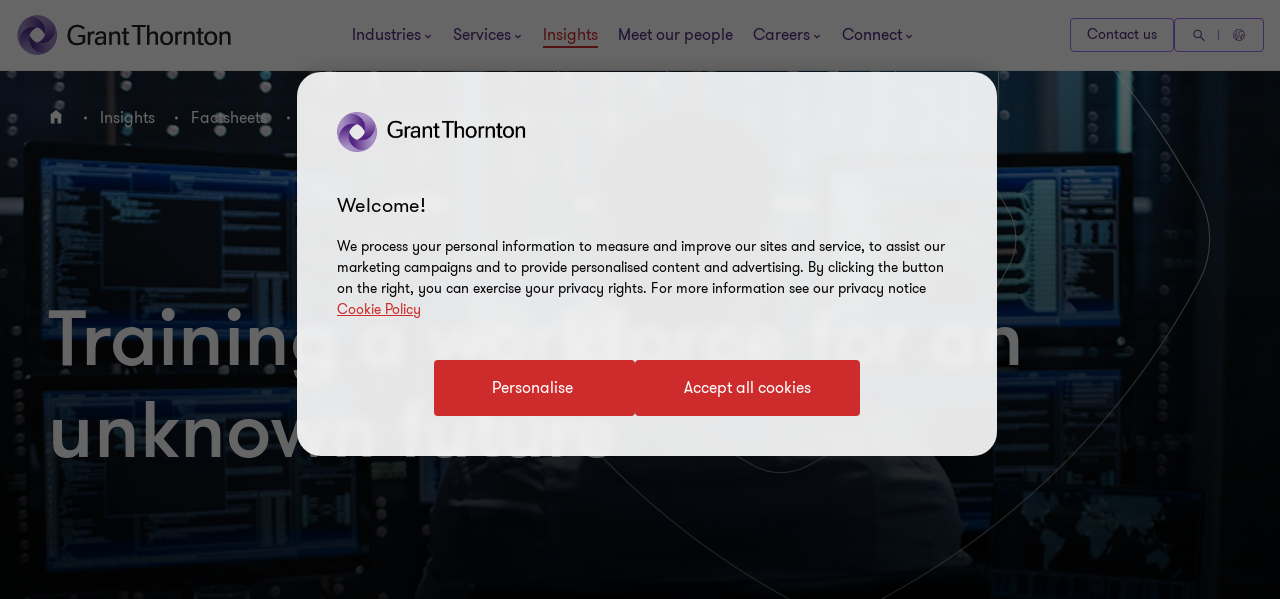

--- FILE ---
content_type: text/css
request_url: https://www.grantthornton.ie/dist/v2/css-v2/component/article-summary.css?v=3307.0.0.0
body_size: 146
content:
.article-summary .keypoints li:before{font-family:"GT-IconSet" !important;speak:none;font-style:normal;font-weight:400;font-variant:normal;text-transform:none;line-height:1;-webkit-font-smoothing:antialiased;-moz-osx-font-smoothing:grayscale}.article-summary .keypoints li:before{content:"\e901"}.article-summary{max-width:calc(66.66667% - 10px);margin-bottom:15px;background:#fff;padding:24px;overflow:hidden;opacity:0;display:none;visibility:hidden}@media (max-width: 959px){.article-summary{max-width:100%;margin-top:10px;clear:both}}.article-summary .summary-title,.article-summary .summary-title *,.article-summary>p{font-size:1.2rem;letter-spacing:3px;line-height:32px;margin:0 !important;padding:0}.article-summary .keypoints{list-style:none;padding-left:11px}.article-summary .keypoints li{position:relative;padding-left:16px}.article-summary .keypoints li:before{position:absolute;top:12px;left:-10px;pointer-events:none;font-size:1.2rem;color:#4f2d7f}[dir="rtl"] .article-summary .keypoints li:before{transform:rotate(-180deg)}.article-summary .keypoints li a{font-size:1.6rem;line-height:32px;color:#000}.article-summary .edit-mode{display:none !important}.article-summary.teal{background:#00a4b3;color:#000}.article-summary.teal .summary-title,.article-summary.teal>p{opacity:0.7}.article-summary.teal ul li:before{color:#fff}.article-summary.teal ul li a{color:#fff}.article-summary.show{display:block;opacity:1;visibility:visible}.richtext-with-promos .article-summary,.b-richtext--pdf-download .article-summary,.rich-text-with-video .article-summary{max-width:100%}.b-richtext--left-video .article-summary.show,.right-image-rich-text-block .article-summary.show{display:inline-block}@media (max-width: 959px){.right-image-rich-text-block .article-summary{width:100% !important}}.campaign-content-page .article-summary{max-width:none;background:none;margin-bottom:16px;margin-top:32px}.campaign-content-page .article-summary .summary-title{font-weight:var(--font-weight-normal);color:#666;text-transform:uppercase;margin-bottom:8px !important;letter-spacing:2.8px}.campaign-content-page .article-summary .summary-title:not(.sectionTag):not(.exp):not(.title):not(.category):not(.fcb__title):not(.intro-title){font-size:1.4rem;line-height:2.4rem}.campaign-content-page .article-summary ul.keypoints{margin:0;padding:0}.campaign-content-page .article-summary ul.keypoints li{padding-left:24px}.campaign-content-page .article-summary ul.keypoints li a{font-weight:var(--font-weight-normal);font-size:2rem;line-height:3.2rem;color:#4f2d7f;text-decoration:none}.campaign-content-page .article-summary ul.keypoints li a:hover{text-decoration:underline;text-underline-offset:.18em}.campaign-content-page .article-summary ul.keypoints li:before{left:0}.campaign-content-page .article-summary.teal ul.keypoints li:before{color:#4f2d7f}

/*# sourceMappingURL=article-summary.css.map */


--- FILE ---
content_type: text/css
request_url: https://www.grantthornton.ie/dist/v2/css-v2/pages/t40-campaign-content-page.css?v=3307.0.0.0
body_size: 5740
content:
.campaign-content-page>.formcontainerblock form,.campaign-content-page>.twocolumncontainerblock form,.campaign-content-page>.richtextwithdownloadpdfblock form,.campaign-content-page>.doubleoptinformcontainerblock form{margin-right:auto;margin-left:auto;padding-left:16px;padding-right:16px}.campaign-content-page>.formcontainerblock form:before,.campaign-content-page>.formcontainerblock form:after,.campaign-content-page>.twocolumncontainerblock form:before,.campaign-content-page>.twocolumncontainerblock form:after,.campaign-content-page>.richtextwithdownloadpdfblock form:before,.campaign-content-page>.richtextwithdownloadpdfblock form:after,.campaign-content-page>.doubleoptinformcontainerblock form:before,.campaign-content-page>.doubleoptinformcontainerblock form:after{content:" ";display:table}.campaign-content-page>.formcontainerblock form:after,.campaign-content-page>.twocolumncontainerblock form:after,.campaign-content-page>.richtextwithdownloadpdfblock form:after,.campaign-content-page>.doubleoptinformcontainerblock form:after{clear:both}.campaign-content-page>.formcontainerblock form .dynamic-container,.campaign-content-page>.formcontainerblock form .container,.campaign-content-page>.twocolumncontainerblock form .dynamic-container,.campaign-content-page>.twocolumncontainerblock form .container,.campaign-content-page>.richtextwithdownloadpdfblock form .dynamic-container,.campaign-content-page>.richtextwithdownloadpdfblock form .container,.campaign-content-page>.doubleoptinformcontainerblock form .dynamic-container,.campaign-content-page>.doubleoptinformcontainerblock form .container{width:auto;padding:0}.campaign-content-page>.formcontainerblock form .dynamic-container .row,.campaign-content-page>.formcontainerblock form .container .row,.campaign-content-page>.twocolumncontainerblock form .dynamic-container .row,.campaign-content-page>.twocolumncontainerblock form .container .row,.campaign-content-page>.richtextwithdownloadpdfblock form .dynamic-container .row,.campaign-content-page>.richtextwithdownloadpdfblock form .container .row,.campaign-content-page>.doubleoptinformcontainerblock form .dynamic-container .row,.campaign-content-page>.doubleoptinformcontainerblock form .container .row{margin-left:0;margin-right:0}.campaign-content-page>.formcontainerblock form .dynamic-container,.campaign-content-page>.twocolumncontainerblock form .dynamic-container,.campaign-content-page>.richtextwithdownloadpdfblock form .dynamic-container,.campaign-content-page>.doubleoptinformcontainerblock form .dynamic-container{max-width:100%}.campaign-content-page>.formcontainerblock form [class*="col-"] .container .row,.campaign-content-page>.twocolumncontainerblock form [class*="col-"] .container .row,.campaign-content-page>.richtextwithdownloadpdfblock form [class*="col-"] .container .row,.campaign-content-page>.doubleoptinformcontainerblock form [class*="col-"] .container .row{margin-left:-16px;margin-right:-16px}@media (max-width: 768px){.campaign-content-page>.formcontainerblock form,.campaign-content-page>.twocolumncontainerblock form,.campaign-content-page>.richtextwithdownloadpdfblock form,.campaign-content-page>.doubleoptinformcontainerblock form{width:100%}}@media (min-width: 768px){.campaign-content-page>.formcontainerblock form,.campaign-content-page>.twocolumncontainerblock form,.campaign-content-page>.richtextwithdownloadpdfblock form,.campaign-content-page>.doubleoptinformcontainerblock form{width:calc(100% - 64px)}}@media (min-width: 1024px){.campaign-content-page>.formcontainerblock form,.campaign-content-page>.twocolumncontainerblock form,.campaign-content-page>.richtextwithdownloadpdfblock form,.campaign-content-page>.doubleoptinformcontainerblock form{width:calc(100% - 64px)}}@media (min-width: 1300px){.campaign-content-page>.formcontainerblock form,.campaign-content-page>.twocolumncontainerblock form,.campaign-content-page>.richtextwithdownloadpdfblock form,.campaign-content-page>.doubleoptinformcontainerblock form{width:1172px}}.campaign-content-page>.formcontainerblock .EPiServerForms{margin-top:32px;margin-bottom:32px}@media (min-width: 1024px){.campaign-content-page>.formcontainerblock .EPiServerForms{margin-top:64px;margin-bottom:64px}}.campaign-content-page .b-richtext--gated-pdf-download-marketo,.campaign-content-page .b-richtext--gated-pdf-download{padding-left:16px;padding-right:16px}@media (min-width: 960px){.campaign-content-page .b-richtext--gated-pdf-download-marketo,.campaign-content-page .b-richtext--gated-pdf-download{padding:64px 0}}.campaign-content-page .b-richtext--gated-pdf-download-marketo form,.campaign-content-page .b-richtext--gated-pdf-download form{padding-bottom:0}.campaign-content-page .b-richtext--gated-pdf-download-marketo .Form__Description,.campaign-content-page .b-richtext--gated-pdf-download .Form__Description{color:#000}.campaign-content-page .related-content-container{padding-bottom:32px;padding-top:32px}.campaign-content-page .image-item-with-text{padding-top:32px}.campaign-content-page #gtx-trans{display:none}.campaign-content-page .richtextwithdownloadpdfblock form{width:auto}.campaign-content-page .twocolumncontainerblock .campaign-multiarea-block .campaignrichtextblock .campaign-rich-text{padding-bottom:0}.campaign-content-page .twocolumncontainerblock .richtextblock{margin-bottom:32px}.campaign-content-page .twocolumncontainerblock form{width:auto}.campaign-content-page .twocolumncontainerblock .mktoForm{width:100%;padding:0}.campaign-content-page .accordion{margin:0;padding:32px 0 64px}.campaign-content-page .accordion .category-heading{margin-top:0}.campaign-content-page .accordion.accordion-spacing-top-16px{padding-top:16px}.campaign-content-page .accordion.accordion-spacing-top-32px{padding-top:32px}.campaign-content-page .accordion.accordion-spacing-top-0px{padding-top:0}.campaign-content-page .accordion.accordion-spacing-top-minus16px{padding-top:0;margin-top:-16px}.campaign-content-page .accordion.accordion-spacing-top-minus32px{padding-top:0;margin-top:-32px}.campaign-content-page .accordion.accordion-spacing-bottom-16px{padding-bottom:16px}.campaign-content-page .accordion.accordion-spacing-bottom-32px{padding-bottom:32px}.campaign-content-page .accordion.accordion-spacing-bottom-0px{padding-bottom:0}.campaign-content-page .accordion.accordion-spacing-bottom-minus16px{padding-bottom:0;margin-bottom:-16px}.campaign-content-page .accordion.accordion-spacing-bottom-minus32px{padding-bottom:0;margin-bottom:-32px}.campaign-content-page .campaignrichtextblock .campaign-rich-text{padding-bottom:32px}.campaign-content-page .campaignrichtextblock .campaign-rich-text-img{margin-bottom:16px}.campaign-content-page .richtextwithgatedpdfblock .relatedcontentcolumnblock{margin-top:32px}.campaign-content-page .richtextwithgatedpdfblock+.richtextwithgatedpdfmarketoformblock .b-richtext--gated-pdf-download-marketo{padding-top:0}.campaign-content-page .richtextwithgatedpdfblock+.socialsharingblock .share-this-page-block{padding-top:0}.campaign-content-page .aboutourteamblock+.richtextwithgatedpdfblock .b-richtext--gated-pdf-download{padding-top:0}.campaign-content-page .richtextwithgatedpdfmarketoformblock+.richtextwithgatedpdfblock .b-richtext--gated-pdf-download{padding-top:0}.campaign-content-page .richtextwithgatedpdfmarketoformblock+.socialsharingblock .share-this-page-block{padding-top:0}.campaign-content-page .promolistingblock+.marketoembedformblock .bg-inverse__none,.campaign-content-page .promolistingblock+.marketoembedformblock .bg-inverse__grey{padding-top:0}.campaign-content-page .promolistingblock+.twocolumncontainerblock .bg-inverse__none,.campaign-content-page .promolistingblock+.twocolumncontainerblock .bg-inverse__grey{padding-top:0}.campaign-content-page .promolistingblock+.icontextlistblock .bg-inverse__none,.campaign-content-page .promolistingblock+.icontextlistblock .bg-inverse__grey{padding-top:0}.campaign-content-page .promolistingblock+.promolistingblock .promo-block{padding-top:0}.campaign-content-page .promolistingblock+.formcontainerblock form{padding-top:0}.campaign-content-page .promolistingblock+.horizontaltableblock .gt-horizontal-table{padding-top:0}.campaign-content-page .promolistingblock+.casestudyrichtextwithvideoblock .rich-text-block-with-promos__custom{padding-top:0 !important}.campaign-content-page .promolistingblock+.relatedcontentblock .related-content-container{padding-top:0}.campaign-content-page .promolistingblock+.relatedcontentblock .related-content-container .category{margin-top:0}.campaign-content-page .promolistingblock+.accordionblock .accordion{padding-top:0}.campaign-content-page .formcontainerblock+.marketoembedformblock .bg-inverse__none,.campaign-content-page .formcontainerblock+.marketoembedformblock .bg-inverse__grey{padding-top:0}.campaign-content-page .formcontainerblock+.twocolumncontainerblock .bg-inverse__none,.campaign-content-page .formcontainerblock+.twocolumncontainerblock .bg-inverse__grey{padding-top:0}.campaign-content-page .formcontainerblock+.icontextlistblock .bg-inverse__none,.campaign-content-page .formcontainerblock+.icontextlistblock .bg-inverse__grey{padding-top:0}.campaign-content-page .formcontainerblock+.promolistingblock .promo-block{padding-top:0}.campaign-content-page .formcontainerblock+.formcontainerblock form{padding-top:0}.campaign-content-page .formcontainerblock+.horizontaltableblock .gt-horizontal-table{padding-top:0}.campaign-content-page .formcontainerblock+.casestudyrichtextwithvideoblock .rich-text-block-with-promos__custom{padding-top:0 !important}.campaign-content-page .formcontainerblock+.relatedcontentblock .related-content-container{padding-top:0}.campaign-content-page .formcontainerblock+.relatedcontentblock .related-content-container .category{margin-top:0}.campaign-content-page .formcontainerblock+.accordionblock .accordion{padding-top:0}.campaign-content-page .horizontaltableblock+.marketoembedformblock .bg-inverse__none,.campaign-content-page .horizontaltableblock+.marketoembedformblock .bg-inverse__grey{padding-top:0}.campaign-content-page .horizontaltableblock+.twocolumncontainerblock .bg-inverse__none,.campaign-content-page .horizontaltableblock+.twocolumncontainerblock .bg-inverse__grey{padding-top:0}.campaign-content-page .horizontaltableblock+.icontextlistblock .bg-inverse__none,.campaign-content-page .horizontaltableblock+.icontextlistblock .bg-inverse__grey{padding-top:0}.campaign-content-page .horizontaltableblock+.promolistingblock .promo-block{padding-top:0}.campaign-content-page .horizontaltableblock+.formcontainerblock form{padding-top:0}.campaign-content-page .horizontaltableblock+.horizontaltableblock .gt-horizontal-table{padding-top:0}.campaign-content-page .horizontaltableblock+.casestudyrichtextwithvideoblock .rich-text-block-with-promos__custom{padding-top:0 !important}.campaign-content-page .horizontaltableblock+.relatedcontentblock .related-content-container{padding-top:0}.campaign-content-page .horizontaltableblock+.relatedcontentblock .related-content-container .category{margin-top:0}.campaign-content-page .horizontaltableblock+.accordionblock .accordion{padding-top:0}.campaign-content-page .casestudyrichtextwithvideoblock+.marketoembedformblock .bg-inverse__none,.campaign-content-page .casestudyrichtextwithvideoblock+.marketoembedformblock .bg-inverse__grey{padding-top:0}.campaign-content-page .casestudyrichtextwithvideoblock+.twocolumncontainerblock .bg-inverse__none,.campaign-content-page .casestudyrichtextwithvideoblock+.twocolumncontainerblock .bg-inverse__grey{padding-top:0}.campaign-content-page .casestudyrichtextwithvideoblock+.icontextlistblock .bg-inverse__none,.campaign-content-page .casestudyrichtextwithvideoblock+.icontextlistblock .bg-inverse__grey{padding-top:0}.campaign-content-page .casestudyrichtextwithvideoblock+.promolistingblock .promo-block{padding-top:0}.campaign-content-page .casestudyrichtextwithvideoblock+.formcontainerblock form{padding-top:0}.campaign-content-page .casestudyrichtextwithvideoblock+.horizontaltableblock .gt-horizontal-table{padding-top:0}.campaign-content-page .casestudyrichtextwithvideoblock+.casestudyrichtextwithvideoblock .rich-text-block-with-promos__custom{padding-top:0 !important}.campaign-content-page .casestudyrichtextwithvideoblock+.relatedcontentblock .related-content-container{padding-top:0}.campaign-content-page .casestudyrichtextwithvideoblock+.relatedcontentblock .related-content-container .category{margin-top:0}.campaign-content-page .casestudyrichtextwithvideoblock+.accordionblock .accordion{padding-top:0}.campaign-content-page .relatedcontentblock+.marketoembedformblock .bg-inverse__none,.campaign-content-page .relatedcontentblock+.marketoembedformblock .bg-inverse__grey{padding-top:0}.campaign-content-page .relatedcontentblock+.twocolumncontainerblock .bg-inverse__none,.campaign-content-page .relatedcontentblock+.twocolumncontainerblock .bg-inverse__grey{padding-top:0}.campaign-content-page .relatedcontentblock+.icontextlistblock .bg-inverse__none,.campaign-content-page .relatedcontentblock+.icontextlistblock .bg-inverse__grey{padding-top:0}.campaign-content-page .relatedcontentblock+.promolistingblock .promo-block{padding-top:0}.campaign-content-page .relatedcontentblock+.formcontainerblock form{padding-top:0}.campaign-content-page .relatedcontentblock+.horizontaltableblock .gt-horizontal-table{padding-top:0}.campaign-content-page .relatedcontentblock+.casestudyrichtextwithvideoblock .rich-text-block-with-promos__custom{padding-top:0 !important}.campaign-content-page .relatedcontentblock+.relatedcontentblock .related-content-container{padding-top:0}.campaign-content-page .relatedcontentblock+.relatedcontentblock .related-content-container .category{margin-top:0}.campaign-content-page .relatedcontentblock+.accordionblock .accordion{padding-top:0}.campaign-content-page>div:last-child.twocolumncontainerblock .bg-inverse__none,.campaign-content-page>div:last-child.twocolumncontainerblock .bg-inverse__gray,.campaign-content-page>div:last-child.icontextlistblock .bg-inverse__none,.campaign-content-page>div:last-child.icontextlistblock .bg-inverse__gray{margin-bottom:32px}.campaign-content-page>div:last-child.promolistingblock,.campaign-content-page>div:last-child.relatedcontentblock{margin-bottom:32px}.campaign-content-page .awardscarouselblock .awards-carousel-block{margin-top:64px}@media (min-width: 1024px){.campaign-content-page .awardscarouselblock .awards-carousel-block .awardsCarousel .swiper-slide .sectionTag{padding-bottom:32px}}.campaign-content-page .htmlblock{margin-top:64px;margin-bottom:64px}.case-study-page .background-underlay{top:0}.case-study-page .breadcrumbs{z-index:11}.case-study-page .extended-banner-block.interim-possition h1.has-casestory-icon{position:relative}.case-study-page .extended-banner-block.interim-possition h1.has-casestory-icon:before{content:"\00a0";position:absolute;background-position:0 0;background-repeat:no-repeat;background-size:100% 100%;width:70px;height:70px;left:-90px;top:-8px;display:none}.case-study-page .extended-banner-block.interim-possition p{max-width:550px;font-size:2.4rem}.case-study-page .extended-banner-block .sub-heading{font-size:3.2rem;margin-bottom:2rem;display:block}@media only screen and (max-width: 1366px){.case-study-page .extended-banner-block .sub-heading{font-size:2.4rem}}.case-study-page .sbcf-container .shared-block-container-full{margin:0;padding:32px;padding-left:0;padding-right:0}.case-study-page .sbcf-container .shared-block-container-full [class*="col-"]:first-child{margin-bottom:3.5rem}.case-study-page .sbcf-container .shared-block-container-full [class*="col-"]{float:none;width:100%;padding-left:16px;padding-right:16px}.case-study-page .sbcf-container .subscribe-block-text{margin-bottom:0;font-size:2.4rem;line-height:2}.casestudyrichtextwithvideoblock .video-player{position:relative}.casestudyrichtextwithvideoblock .video-player:before{content:"\00a0";background-image:url("/dist/images/play-icon-white.svg");background-repeat:no-repeat;background-position:center center;background-size:100px 100px;position:absolute;top:0;left:0;right:0;bottom:0;-webkit-filter:drop-shadow(3px 3px 3px rgba(0,0,0,0.8));filter:drop-shadow(3px 3px 3px rgba(0,0,0,0.8))}.casestudyrichtextwithvideoblock .video-player:hover:before{-webkit-filter:drop-shadow(1px 1px 3px rgba(0,0,0,0.4));filter:drop-shadow(1px 1px 3px rgba(0,0,0,0.4));transition:all .25s}.case-study-page .video-player,.blog-page .video-player{position:relative}.case-study-page .video-player:before,.blog-page .video-player:before{content:"\00a0";background-image:url("/dist/images/play-icon-white.svg");background-repeat:no-repeat;background-position:center center;background-size:100px 100px;position:absolute;top:0;left:0;right:0;bottom:0;-webkit-filter:drop-shadow(3px 3px 3px rgba(0,0,0,0.8));filter:drop-shadow(3px 3px 3px rgba(0,0,0,0.8))}.case-study-page .video-player:hover:before,.blog-page .video-player:hover:before{-webkit-filter:drop-shadow(1px 1px 3px rgba(0,0,0,0.4));filter:drop-shadow(1px 1px 3px rgba(0,0,0,0.4));transition:all .25s}.case-study-page .rich-text-block-with-promos__custom,.blog-page .rich-text-block-with-promos__custom{padding:64px 0;margin:0}.case-study-page .rich-text-block-with-promos__custom h2,.blog-page .rich-text-block-with-promos__custom h2{font-weight:var(--font-weight-bold);font-size:2.4rem;line-height:4.8rem}.case-study-page .rich-text-block-with-promos__custom p,.case-study-page .rich-text-block-with-promos__custom span,.case-study-page .rich-text-block-with-promos__custom pre,.case-study-page .rich-text-block-with-promos__custom li,.case-study-page .rich-text-block-with-promos__custom a,.blog-page .rich-text-block-with-promos__custom p,.blog-page .rich-text-block-with-promos__custom span,.blog-page .rich-text-block-with-promos__custom pre,.blog-page .rich-text-block-with-promos__custom li,.blog-page .rich-text-block-with-promos__custom a{font-size:1.8rem;line-height:3.2rem}.case-study-page .rich-text-block-with-promos__custom a:not([class*="btn"]):not(.button-vi):not(.subscribe-now):not([class*="link"]):not([class*="js-close-overlay"]),.blog-page .rich-text-block-with-promos__custom a:not([class*="btn"]):not(.button-vi):not(.subscribe-now):not([class*="link"]):not([class*="js-close-overlay"]){text-decoration:underline;text-underline-offset:.18em}.case-study-page .rich-text-block-with-promos__custom a.btn-primary-dark,.blog-page .rich-text-block-with-promos__custom a.btn-primary-dark{border-radius:4px;padding:1.4rem 4rem 1.4rem 4.6rem;cursor:pointer;position:relative;font-size:1.6rem;border:0.2rem solid #ce2c2c;font-weight:400;display:inline-flex;vertical-align:middle;transition:all 0.3s linear;color:var(--button-vi-text-color, #ce2c2c);justify-content:center;text-decoration:none;padding:1.5rem 4.6rem;background:transparent;z-index:0;--svg-animate-duration-2nd-out: 0.6s;align-items:center;border:0;background:none;padding:0 16px 0 0;border-radius:0;justify-content:start;text-decoration:none}@media (max-width: 479px){.case-study-page .rich-text-block-with-promos__custom a.btn-primary-dark,.blog-page .rich-text-block-with-promos__custom a.btn-primary-dark{width:100%;box-sizing:border-box;padding:1.4rem 3.2rem}}.case-study-page .rich-text-block-with-promos__custom a.btn-primary-dark .svg-animation-vi,.blog-page .rich-text-block-with-promos__custom a.btn-primary-dark .svg-animation-vi{width:3rem;min-width:3rem;height:2.4rem;--svg-animate-duration: 0.3s;--svg-animate-delay: 0s;display:inline-flex;vertical-align:middle;pointer-events:none}@media (hover: none){.case-study-page .rich-text-block-with-promos__custom a.btn-primary-dark,.blog-page .rich-text-block-with-promos__custom a.btn-primary-dark{outline:none}}@media (hover: hover) and (pointer: fine){.case-study-page .rich-text-block-with-promos__custom a.btn-primary-dark,.blog-page .rich-text-block-with-promos__custom a.btn-primary-dark{cursor:pointer}.case-study-page .rich-text-block-with-promos__custom a.btn-primary-dark:hover,.case-study-page .rich-text-block-with-promos__custom a.btn-primary-dark:active,.case-study-page .rich-text-block-with-promos__custom a.btn-primary-dark:focus-visible,.blog-page .rich-text-block-with-promos__custom a.btn-primary-dark:hover,.blog-page .rich-text-block-with-promos__custom a.btn-primary-dark:active,.blog-page .rich-text-block-with-promos__custom a.btn-primary-dark:focus-visible{text-decoration:none}.case-study-page .rich-text-block-with-promos__custom a.btn-primary-dark:hover .button-vi-text,.case-study-page .rich-text-block-with-promos__custom a.btn-primary-dark:active .button-vi-text,.case-study-page .rich-text-block-with-promos__custom a.btn-primary-dark:focus-visible .button-vi-text,.blog-page .rich-text-block-with-promos__custom a.btn-primary-dark:hover .button-vi-text,.blog-page .rich-text-block-with-promos__custom a.btn-primary-dark:active .button-vi-text,.blog-page .rich-text-block-with-promos__custom a.btn-primary-dark:focus-visible .button-vi-text{transform:translate3d(0, 0, 0)}.case-study-page .rich-text-block-with-promos__custom a.btn-primary-dark:hover .svg-animation-vi,.case-study-page .rich-text-block-with-promos__custom a.btn-primary-dark:active .svg-animation-vi,.case-study-page .rich-text-block-with-promos__custom a.btn-primary-dark:focus-visible .svg-animation-vi,.blog-page .rich-text-block-with-promos__custom a.btn-primary-dark:hover .svg-animation-vi,.blog-page .rich-text-block-with-promos__custom a.btn-primary-dark:active .svg-animation-vi,.blog-page .rich-text-block-with-promos__custom a.btn-primary-dark:focus-visible .svg-animation-vi{--svg-animate-delay: 0.3s;--svg-animate-name: svg-animate;--svg-animate-name2: svg-animate2;--svg-animate-duration: 1s;opacity:1}@supports not (d: path("M0 0")){.case-study-page .rich-text-block-with-promos__custom a.btn-primary-dark:hover .svg-animation-vi,.case-study-page .rich-text-block-with-promos__custom a.btn-primary-dark:active .svg-animation-vi,.case-study-page .rich-text-block-with-promos__custom a.btn-primary-dark:focus-visible .svg-animation-vi,.blog-page .rich-text-block-with-promos__custom a.btn-primary-dark:hover .svg-animation-vi,.blog-page .rich-text-block-with-promos__custom a.btn-primary-dark:active .svg-animation-vi,.blog-page .rich-text-block-with-promos__custom a.btn-primary-dark:focus-visible .svg-animation-vi{translate:var(--fallback-translate-safari) 0}}}.case-study-page .rich-text-block-with-promos__custom a.btn-primary-dark .button-vi-text,.blog-page .rich-text-block-with-promos__custom a.btn-primary-dark .button-vi-text{color:var(--button-vi-text-color, #fff);display:inline-flex;vertical-align:middle;font-size:1.6rem}@media (max-width: 479px){.case-study-page .rich-text-block-with-promos__custom a.btn-primary-dark,.blog-page .rich-text-block-with-promos__custom a.btn-primary-dark{padding-top:1.3rem;padding-bottom:1.3rem}}.case-study-page .rich-text-block-with-promos__custom a.btn-primary-dark .button-vi-text,.blog-page .rich-text-block-with-promos__custom a.btn-primary-dark .button-vi-text{transition:all .5s ease-in-out}.case-study-page .rich-text-block-with-promos__custom a.btn-primary-dark::after,.blog-page .rich-text-block-with-promos__custom a.btn-primary-dark::after{content:' ';position:absolute;z-index:-1;left:0;display:block;height:100%;width:0;background:#ce2c2c;top:50%;transform:translateY(-50%);pointer-events:none;opacity:0;transition:opacity 0s var(--svg-animate-duration-2nd-out);animation:secondary-button-animate-out var(--svg-animate-duration-2nd-out) ease forwards}@media (hover: none){.case-study-page .rich-text-block-with-promos__custom a.btn-primary-dark,.blog-page .rich-text-block-with-promos__custom a.btn-primary-dark{outline:none}}@media (hover: hover) and (pointer: fine){.case-study-page .rich-text-block-with-promos__custom a.btn-primary-dark,.blog-page .rich-text-block-with-promos__custom a.btn-primary-dark{cursor:pointer}.case-study-page .rich-text-block-with-promos__custom a.btn-primary-dark:hover::after,.case-study-page .rich-text-block-with-promos__custom a.btn-primary-dark:active::after,.case-study-page .rich-text-block-with-promos__custom a.btn-primary-dark:focus-visible::after,.blog-page .rich-text-block-with-promos__custom a.btn-primary-dark:hover::after,.blog-page .rich-text-block-with-promos__custom a.btn-primary-dark:active::after,.blog-page .rich-text-block-with-promos__custom a.btn-primary-dark:focus-visible::after{opacity:1;transition:opacity 0s 0s;animation:secondary-button-animate var(--svg-animate-duration-2nd-out) ease forwards}}.case-study-page .rich-text-block-with-promos__custom a.btn-primary-dark::after,.blog-page .rich-text-block-with-promos__custom a.btn-primary-dark::after{content:none}@supports (d: path("M0 0")){.case-study-page .rich-text-block-with-promos__custom a.btn-primary-dark .svg-animation-vi,.blog-page .rich-text-block-with-promos__custom a.btn-primary-dark .svg-animation-vi{transition:color .5s ease-in-out}}.case-study-page .rich-text-block-with-promos__custom a.btn-primary-dark .svg-animation-vi,.blog-page .rich-text-block-with-promos__custom a.btn-primary-dark .svg-animation-vi{transition:all .5s ease-in-out;transform:translateX(0)}[dir="rtl"] .case-study-page .rich-text-block-with-promos__custom a.btn-primary-dark .svg-animation-vi,[dir="rtl"] .blog-page .rich-text-block-with-promos__custom a.btn-primary-dark .svg-animation-vi{transform:translateX(0) scale(-1)}.case-study-page .rich-text-block-with-promos__custom a.btn-primary-dark .button-vi-text,.case-study-page .rich-text-block-with-promos__custom a.btn-primary-dark .svg-animation-vi,.blog-page .rich-text-block-with-promos__custom a.btn-primary-dark .button-vi-text,.blog-page .rich-text-block-with-promos__custom a.btn-primary-dark .svg-animation-vi{color:var(--button-vi-text-color, #ce2c2c);font-size:1.6rem;line-height:1}.case-study-page .rich-text-block-with-promos__custom a.btn-primary-dark .button-vi-text,.blog-page .rich-text-block-with-promos__custom a.btn-primary-dark .button-vi-text{display:inline}@media (hover: none){.case-study-page .rich-text-block-with-promos__custom a.btn-primary-dark,.blog-page .rich-text-block-with-promos__custom a.btn-primary-dark{outline:none}}@media (hover: hover) and (pointer: fine){.case-study-page .rich-text-block-with-promos__custom a.btn-primary-dark,.blog-page .rich-text-block-with-promos__custom a.btn-primary-dark{cursor:pointer}.case-study-page .rich-text-block-with-promos__custom a.btn-primary-dark:hover .button-vi-text,.case-study-page .rich-text-block-with-promos__custom a.btn-primary-dark:hover .svg-animation-vi,.case-study-page .rich-text-block-with-promos__custom a.btn-primary-dark:active .button-vi-text,.case-study-page .rich-text-block-with-promos__custom a.btn-primary-dark:active .svg-animation-vi,.case-study-page .rich-text-block-with-promos__custom a.btn-primary-dark:focus-visible .button-vi-text,.case-study-page .rich-text-block-with-promos__custom a.btn-primary-dark:focus-visible .svg-animation-vi,.blog-page .rich-text-block-with-promos__custom a.btn-primary-dark:hover .button-vi-text,.blog-page .rich-text-block-with-promos__custom a.btn-primary-dark:hover .svg-animation-vi,.blog-page .rich-text-block-with-promos__custom a.btn-primary-dark:active .button-vi-text,.blog-page .rich-text-block-with-promos__custom a.btn-primary-dark:active .svg-animation-vi,.blog-page .rich-text-block-with-promos__custom a.btn-primary-dark:focus-visible .button-vi-text,.blog-page .rich-text-block-with-promos__custom a.btn-primary-dark:focus-visible .svg-animation-vi{color:var(--button-vi-text-hover-color, #ce2c2c)}.case-study-page .rich-text-block-with-promos__custom a.btn-primary-dark:hover .svg-animation-vi,.case-study-page .rich-text-block-with-promos__custom a.btn-primary-dark:active .svg-animation-vi,.case-study-page .rich-text-block-with-promos__custom a.btn-primary-dark:focus-visible .svg-animation-vi,.blog-page .rich-text-block-with-promos__custom a.btn-primary-dark:hover .svg-animation-vi,.blog-page .rich-text-block-with-promos__custom a.btn-primary-dark:active .svg-animation-vi,.blog-page .rich-text-block-with-promos__custom a.btn-primary-dark:focus-visible .svg-animation-vi{transform:translateX(0.8rem);transition-delay:.1s}[dir="rtl"] .case-study-page .rich-text-block-with-promos__custom a.btn-primary-dark:hover .svg-animation-vi,[dir="rtl"] .case-study-page .rich-text-block-with-promos__custom a.btn-primary-dark:active .svg-animation-vi,[dir="rtl"] .case-study-page .rich-text-block-with-promos__custom a.btn-primary-dark:focus-visible .svg-animation-vi,[dir="rtl"] .blog-page .rich-text-block-with-promos__custom a.btn-primary-dark:hover .svg-animation-vi,[dir="rtl"] .blog-page .rich-text-block-with-promos__custom a.btn-primary-dark:active .svg-animation-vi,[dir="rtl"] .blog-page .rich-text-block-with-promos__custom a.btn-primary-dark:focus-visible .svg-animation-vi{transform:translateX(0.8rem) scale(-1)}}@media (hover: hover) and (pointer: fine) and (max-width: 1023px){.case-study-page .rich-text-block-with-promos__custom a.btn-primary-dark:hover .button-vi-text,.case-study-page .rich-text-block-with-promos__custom a.btn-primary-dark:active .button-vi-text,.case-study-page .rich-text-block-with-promos__custom a.btn-primary-dark:focus-visible .button-vi-text,.blog-page .rich-text-block-with-promos__custom a.btn-primary-dark:hover .button-vi-text,.blog-page .rich-text-block-with-promos__custom a.btn-primary-dark:active .button-vi-text,.blog-page .rich-text-block-with-promos__custom a.btn-primary-dark:focus-visible .button-vi-text{transform:none}}@media (max-width: 479px){.case-study-page .rich-text-block-with-promos__custom a.btn-primary-dark,.blog-page .rich-text-block-with-promos__custom a.btn-primary-dark{padding-left:0;padding-right:0}}@media (max-width: 1023px){.case-study-page .rich-text-block-with-promos__custom a.btn-primary-dark .button-vi-text,.blog-page .rich-text-block-with-promos__custom a.btn-primary-dark .button-vi-text{transform:none}}@media (hover: none){.case-study-page .rich-text-block-with-promos__custom .obfuscate-link,.blog-page .rich-text-block-with-promos__custom .obfuscate-link{outline:none}}@media (hover: hover) and (pointer: fine){.case-study-page .rich-text-block-with-promos__custom .obfuscate-link,.blog-page .rich-text-block-with-promos__custom .obfuscate-link{cursor:pointer}.case-study-page .rich-text-block-with-promos__custom .obfuscate-link:hover,.case-study-page .rich-text-block-with-promos__custom .obfuscate-link:active,.case-study-page .rich-text-block-with-promos__custom .obfuscate-link:focus-visible,.blog-page .rich-text-block-with-promos__custom .obfuscate-link:hover,.blog-page .rich-text-block-with-promos__custom .obfuscate-link:active,.blog-page .rich-text-block-with-promos__custom .obfuscate-link:focus-visible{text-decoration:none}}.case-study-page .rich-text-block-with-promos__lightgrey,.blog-page .rich-text-block-with-promos__lightgrey{background-color:#f2f1ef;padding-top:128px}.case-study-page .summarycontentblock+div>.rich-text-block-with-promos__lightgrey,.blog-page .summarycontentblock+div>.rich-text-block-with-promos__lightgrey{padding-top:0}.case-study-page .aboutourteamblock,.blog-page .aboutourteamblock{background:#fff}.case-study-page .center-header,.blog-page .center-header{text-align:center}.case-study-page .rich-text-block-with-promos__custom-icons,.blog-page .rich-text-block-with-promos__custom-icons{margin:0;background-color:#fff;padding-top:40px}.case-study-page .rich-text-block-with-promos__custom-icons h2,.blog-page .rich-text-block-with-promos__custom-icons h2{color:#4f2d7f;font-weight:var(--font-weight-bold)}@media (min-width: 992px){.case-study-page .d-md-flex,.blog-page .d-md-flex{display:flex}}.case-study-page .col-md-5ths,.blog-page .col-md-5ths{padding-right:15px;padding-left:15px}@media (min-width: 992px){.case-study-page .col-md-5ths,.blog-page .col-md-5ths{width:20%}}.case-study-page .fastfactsblock .justify-content-center,.blog-page .fastfactsblock .justify-content-center{justify-content:center}.case-study-page .icons-component,.blog-page .icons-component{text-align:center;margin-top:15px;margin-bottom:50px}.case-study-page .icons-component p:first-child,.blog-page .icons-component p:first-child{font-weight:var(--font-weight-semibold)}.case-study-page .icons-component p,.blog-page .icons-component p{font-weight:normal}.case-study-page .icons-component img,.blog-page .icons-component img{width:100%;max-width:110px;margin:0 auto;display:block;margin-bottom:1.5rem}.case-study-page .background,.blog-page .background{min-height:400px}@media (min-width: 1200px){.case-study-page .banner-block--photograph,.case-study-page .background,.blog-page .banner-block--photograph,.blog-page .background{min-height:600px}}@media (min-width: 1024px){.case-study-page .casestudyvideobannerblock [class*="col"]:first-of-type,.blog-page .casestudyvideobannerblock [class*="col"]:first-of-type{padding-top:224px;padding-bottom:224px}}.case-study-page .case-study-video-banner video,.blog-page .case-study-video-banner video{visibility:hidden;opacity:0;transition:all .6s ease-in-out;display:block;position:relative;top:0;bottom:0;min-height:100%;min-width:100%;max-width:initial}.case-study-page .case-study-video-banner.video-playing video,.blog-page .case-study-video-banner.video-playing video{visibility:visible;opacity:1}.case-study-page .casestory-header,.blog-page .casestory-header{padding-right:16px}.case-study-page .casestory-header.hasIcon,.blog-page .casestory-header.hasIcon{padding-left:90px}.case-study-page .casestory-header.hasIcon h1.has-casestory-icon:before,.blog-page .casestory-header.hasIcon h1.has-casestory-icon:before{display:block}.blog-page .related-experts-block{padding-top:32px}.blog-page .icontextlistblock h3{margin:0 0 16px 0}.case-study-page .EPiServerForms{margin-bottom:0}.c-content{padding:32px 16px}.c-content p{font-size:1.8rem}.c-content .c-content--inner.button-center{text-align:center}.c-content .c-content--inner a:not(.btn-primary){text-decoration:underline;text-underline-offset:.18em}.c-content .c-content--inner .btn-primary{border-radius:4px;padding:1.4rem 4rem 1.4rem 4.6rem;cursor:pointer;position:relative;font-size:1.6rem;border:0.2rem solid #ce2c2c;font-weight:400;display:inline-flex;vertical-align:middle;transition:all 0.3s linear;color:var(--button-vi-text-color, #ce2c2c);justify-content:center;text-decoration:none;padding:1.5rem 4.6rem;background:transparent;z-index:0;--svg-animate-duration-2nd-out: 0.6s;align-items:center;overflow:hidden;background:rgba(0,0,0,0);color:var(--button-vi-text-color, #ce2c2c);margin:0}@media (max-width: 479px){.c-content .c-content--inner .btn-primary{width:100%;box-sizing:border-box;padding:1.4rem 3.2rem}}.c-content .c-content--inner .btn-primary .svg-animation-vi{width:3rem;min-width:3rem;height:2.4rem;--svg-animate-duration: 0.3s;--svg-animate-delay: 0s;display:inline-flex;vertical-align:middle;pointer-events:none}@media (hover: none){.c-content .c-content--inner .btn-primary{outline:none}}@media (hover: hover) and (pointer: fine){.c-content .c-content--inner .btn-primary{cursor:pointer}.c-content .c-content--inner .btn-primary:hover,.c-content .c-content--inner .btn-primary:active,.c-content .c-content--inner .btn-primary:focus-visible{text-decoration:none}.c-content .c-content--inner .btn-primary:hover .button-vi-text,.c-content .c-content--inner .btn-primary:active .button-vi-text,.c-content .c-content--inner .btn-primary:focus-visible .button-vi-text{transform:translate3d(0, 0, 0)}.c-content .c-content--inner .btn-primary:hover .svg-animation-vi,.c-content .c-content--inner .btn-primary:active .svg-animation-vi,.c-content .c-content--inner .btn-primary:focus-visible .svg-animation-vi{--svg-animate-delay: 0.3s;--svg-animate-name: svg-animate;--svg-animate-name2: svg-animate2;--svg-animate-duration: 1s;opacity:1}@supports not (d: path("M0 0")){.c-content .c-content--inner .btn-primary:hover .svg-animation-vi,.c-content .c-content--inner .btn-primary:active .svg-animation-vi,.c-content .c-content--inner .btn-primary:focus-visible .svg-animation-vi{translate:var(--fallback-translate-safari) 0}}}.c-content .c-content--inner .btn-primary .button-vi-text{color:var(--button-vi-text-color, #fff);display:inline-flex;vertical-align:middle;font-size:1.6rem}@media (max-width: 479px){.c-content .c-content--inner .btn-primary{padding-top:1.3rem;padding-bottom:1.3rem}}.c-content .c-content--inner .btn-primary .button-vi-text{transition:all .5s ease-in-out}.c-content .c-content--inner .btn-primary::after{content:' ';position:absolute;z-index:-1;left:0;display:block;height:100%;width:0;background:#ce2c2c;top:50%;transform:translateY(-50%);pointer-events:none;opacity:0;transition:opacity 0s var(--svg-animate-duration-2nd-out);animation:secondary-button-animate-out var(--svg-animate-duration-2nd-out) ease forwards}@media (hover: none){.c-content .c-content--inner .btn-primary{outline:none}}@media (hover: hover) and (pointer: fine){.c-content .c-content--inner .btn-primary{cursor:pointer}.c-content .c-content--inner .btn-primary:hover::after,.c-content .c-content--inner .btn-primary:active::after,.c-content .c-content--inner .btn-primary:focus-visible::after{opacity:1;transition:opacity 0s 0s;animation:secondary-button-animate var(--svg-animate-duration-2nd-out) ease forwards}}@media (hover: none){.c-content .c-content--inner .btn-primary{outline:none}}@media (hover: hover) and (pointer: fine){.c-content .c-content--inner .btn-primary{cursor:pointer}.c-content .c-content--inner .btn-primary:hover,.c-content .c-content--inner .btn-primary:active,.c-content .c-content--inner .btn-primary:focus-visible{color:var(--button-vi-text-hover-color, #fff)}}@media (min-width: 768px){.c-content{padding:64px 32px}.c-content .c-content--inner{width:100%;padding-left:16px;padding-right:16px}}@media (min-width: 768px) and (min-width: 1300px){.c-content .c-content--inner{max-width:1172px}}@media (min-width: 768px){.c-content .c-content--inner h2,.c-content .c-content--inner .h2{margin-top:0}.c-content .c-content--inner.one{-webkit-column-count:1;-moz-column-count:1;columns:1}.c-content .c-content--inner.two{-webkit-column-count:2;-moz-column-count:2;columns:2;-webkit-column-gap:40px;-moz-column-gap:40px;column-gap:40px}.c-content .c-content--inner.two p{margin-top:0}.c-content .c-content--inner.three{-webkit-column-count:3;-moz-column-count:3;columns:3;-webkit-column-gap:40px;-moz-column-gap:40px;column-gap:40px}.c-content .c-content--inner.three p{margin-top:0}}@media (max-width: 767px){.c-content .c-content--inner.one,.c-content .c-content--inner.two,.c-content .c-content--inner.three{-webkit-column-count:1;-moz-column-count:1;columns:1}}.c-content__hero{padding:0}.c-content__first{background-size:cover;background-repeat:no-repeat;background-position:center;padding:0;position:relative}.c-content__first:before{content:"";position:absolute;background:rgba(0,0,0,0.5);height:100%;width:100%;z-index:1}.c-content__first .c-content--inner{color:#fff;padding:60px 30px 20px;position:relative;z-index:2}.c-content__first .c-content--inner h1,.c-content__first .c-content--inner .h1{line-height:1.2}.c-content__hero{padding:0}.c-content__hero .c-content--inner{padding:10px 30px 20px}@media only screen and (min-width: 1024px){.c-content__hero .c-content--inner{padding:64px 16px}}.c-content__plain img{margin:16px 0}.c-content__overlay{background-size:cover;background-position:center;height:100vh}.c-content__testimonials{color:#ffffff}.c-content__video{padding:0;position:relative;height:100vh;max-height:43.62vw}.c-content__video a{display:block;text-indent:-9999px}.c-content__video iframe{position:absolute;top:0;left:0;width:100%;height:100%;z-index:1}.c-content__contact{background:#f5f5f5;height:100%;padding:30px 30px 60px}.c-content__survey{position:relative}

/*# sourceMappingURL=t40-campaign-content-page.css.map */


--- FILE ---
content_type: text/css
request_url: https://www.grantthornton.ie/dist/v2/css-v2/generic/button-keyframes.css?v=3307.0.0.0
body_size: 2608
content:
@keyframes svg-animate{0%{d:path(" M0 0")}38%{d:path(" M72.80899810791016,3 C72.80899810791016,3 71,3 68,3")}60%{d:path(" M72.80899810791016,3 C72.80899810791016,3 3,3 3,3")}100%{d:path(" M72.80899810791016,3 C72.80899810791016,3 3,3 3,3")}}@keyframes svg-animate2{0%{d:path(" M0 0")}2.6%{d:path(" M3.76200008392334,-42.64699935913086 C2.6480000019073486,-42.933998107910156 1.5180000066757202,-43.176998138427734 0.3720000088214874,-43.375999450683594")}5.2%{d:path(" M0.8019999861717224,-43.29899978637695 C-1.7999999523162842,-43.77899932861328 -4.482999801635742,-44.02899932861328 -7.223999977111816,-44.02899932861328 C-9.432000160217285,-44.02899932861328 -11.607999801635742,-43.86600112915039 -13.739999771118164,-43.553001403808594")}7.8%{d:path(" M-4.453000068664551,-43.94300079345703 C-5.36899995803833,-44 -6.293000221252441,-44.02899932861328 -7.223999977111816,-44.02899932861328 C-17.93600082397461,-44.02899932861328 -27.902999877929688,-40.20199966430664 -35.70100021362305,-33.84000015258789")}10.4%{d:path("M-12.060999870300293,-43.766998291015625 C-32.17499923706055,-41.582000732421875 -48.724998474121094,-25.952999114990234 -51.56800079345703,-6.0920000076293945")}13%{d:path(" M-21.638999938964844,-41.643001556396484 C-39.11000061035156,-35.698001861572266 -52,-19.305999755859375 -52,-0.014999999664723873 C-52,10.817000389099121 -48.09000015258789,20.740999221801758 -41.604000091552734,28.415000915527344")}15.6%{d:path(" M-32.21099853515625,-36.42100143432617 C-44.066001892089844,-28.5 -52,-15.14900016784668 -52,-0.014999999664723873 C-52,23.719999313354492 -33.22700119018555,43.09400177001953 -9.71399974822998,43.99599838256836")}18.2%{d:path("M-42.03900146484375,-27.533000946044922 C-48.24399948120117,-19.996000289916992 -52,-10.428000450134277 -52,-0.014999999664723873 C-52,24.29400062561035 -32.30799865722656,44.02899932861328 -8,44.02899932861328 C4.394999980926514,44.02899932861328 11.437000274658203,40.229000091552734 19.63800048828125,32.37699890136719")}20.8%{d:path("M-49.16899871826172,-15.322999954223633 C-50.99599838256836,-10.555999755859375 -52,-5.3979997634887695 -52,-0.014999999664723873 C-52,24.29400062561035 -32.30799865722656,44.02899932861328 -8,44.02899932861328 C4.577000141143799,44.02899932861328 11.642000198364258,40.117000579833984 20,32.02899932861328 C26.735000610351562,25.29400062561035 33.46900177001953,18.61199951171875 39.01100158691406,13.130000114440918")}23.4%{d:path("M-51.981998443603516,-1.2519999742507935 C-51.99399948120117,-0.8410000205039978 -52,-0.42899999022483826 -52,-0.014999999664723873 C-52,24.29400062561035 -32.30799865722656,44.02899932861328 -8,44.02899932861328 C4.577000141143799,44.02899932861328 11.642000198364258,40.117000579833984 20,32.02899932861328 C36,16.02899932861328 52,0.32100000977516174 52,0.32100000977516174 C52,0.32100000977516174 51.095001220703125,-0.5490000247955322 49.505001068115234,-2.0850000381469727")}26%{d:path(" M-50.15800094604492,12.633000373840332 C-44.72800064086914,30.785999298095703 -27.913000106811523,44.02899932861328 -8,44.02899932861328 C4.577000141143799,44.02899932861328 11.642000198364258,40.117000579833984 20,32.02899932861328 C36,16.02899932861328 52,0.32100000977516174 52,0.32100000977516174 C52,0.32100000977516174 45.95000076293945,-5.494999885559082 37.638999938964844,-13.621000289916992")}28.6%{d:path(" M-44.500999450683594,24.58300018310547 C-36.59700012207031,36.31100082397461 -23.201000213623047,44.02899932861328 -8,44.02899932861328 C4.577000141143799,44.02899932861328 11.642000198364258,40.117000579833984 20,32.02899932861328 C36,16.02899932861328 52,0.32100000977516174 52,0.32100000977516174 C52,0.32100000977516174 41.47800064086914,-9.793999671936035 29.124000549316406,-21.98200035095215")}31.2%{d:path(" M-36.39899826049805,33.625 C-28.736000061035156,40.1150016784668 -18.826000213623047,44.02899932861328 -8,44.02899932861328 C4.577000141143799,44.02899932861328 11.642000198364258,40.117000579833984 20,32.02899932861328 C36,16.02899932861328 52,0.32100000977516174 52,0.32100000977516174 C52,0.32100000977516174 38.0890007019043,-13.052000045776367 23.476999282836914,-27.572999954223633")}33.8%{d:path(" M-27.253999710083008,39.597999572753906 C-21.43899917602539,42.43600082397461 -14.906000137329102,44.02899932861328 -8,44.02899932861328 C4.577000141143799,44.02899932861328 11.642000198364258,40.117000579833984 20,32.02899932861328 C36,16.02899932861328 52,0.32100000977516174 52,0.32100000977516174 C52,0.32100000977516174 36.03300094604492,-15.029000282287598 20.341999053955078,-30.69499969482422")}36.4%{d:path(" M-18.14299964904785,42.85300064086914 C-14.88700008392334,43.62200164794922 -11.491000175476074,44.02899932861328 -8,44.02899932861328 C4.577000141143799,44.02899932861328 11.642000198364258,40.117000579833984 20,32.02899932861328 C36,16.02899932861328 52,0.32100000977516174 52,0.32100000977516174 C52,0.32100000977516174 35.356998443603516,-15.678999900817871 19.35700035095215,-31.679000854492188")}39%{d:path(" M-9.795999526977539,43.99300003051758 C-9.199999809265137,44.016998291015625 -8.60099983215332,44.02899932861328 -8,44.02899932861328 C4.577000141143799,44.02899932861328 11.642000198364258,40.117000579833984 20,32.02899932861328 C36,16.02899932861328 52,0.32100000977516174 52,0.32100000977516174 C52,0.32100000977516174 35.356998443603516,-15.678999900817871 19.35700035095215,-31.679000854492188")}41.6%{d:path(" M-2.5420000553131104,43.74800109863281 C6.789999961853027,42.72100067138672 12.932999610900879,38.86800003051758 20,32.02899932861328 C36,16.02899932861328 52,0.32100000977516174 52,0.32100000977516174 C52,0.32100000977516174 35.356998443603516,-15.678999900817871 19.35700035095215,-31.679000854492188")}44.2%{d:path(" M3.4549999237060547,42.584999084472656 C9.67199993133545,40.78499984741211 14.562000274658203,37.29100036621094 20,32.02899932861328 C36,16.02899932861328 52,0.32100000977516174 52,0.32100000977516174 C52,0.32100000977516174 35.356998443603516,-15.678999900817871 19.35700035095215,-31.679000854492188")}46.8%{d:path(" M8.194999694824219,40.7760009765625 C12.32800006866455,38.78900146484375 16.017000198364258,35.882999420166016 20,32.02899932861328 C36,16.02899932861328 52,0.32100000977516174 52,0.32100000977516174 C52,0.32100000977516174 35.356998443603516,-15.678999900817871 19.35700035095215,-31.679000854492188")}49.4%{d:path(" M11.788000106811523,38.75600051879883 C14.550000190734863,36.974998474121094 17.202999114990234,34.736000061035156 20,32.02899932861328 C36,16.02899932861328 52,0.32100000977516174 52,0.32100000977516174 C52,0.32100000977516174 35.356998443603516,-15.678999900817871 19.35700035095215,-31.679000854492188")}53%{d:path(" M14.420999526977539,36.900001525878906 C16.267000198364258,35.4900016784668 18.100000381469727,33.86800003051758 20,32.02899932861328 C36,16.02899932861328 52,0.32100000977516174 52,0.32100000977516174 C52,0.32100000977516174 35.356998443603516,-15.678999900817871 19.35700035095215,-31.679000854492188")}55.6%{d:path(" M16.315000534057617,35.37799835205078 C17.52899932861328,34.354000091552734 18.75,33.237998962402344 20,32.02899932861328 C36,16.02899932861328 52,0.32100000977516174 52,0.32100000977516174 C52,0.32100000977516174 35.356998443603516,-15.678999900817871 19.35700035095215,-31.679000854492188")}58.2%{d:path(" M18.26300048828125,33.665000915527344 C18.836999893188477,33.13999938964844 19.415000915527344,32.595001220703125 20,32.02899932861328 C36,16.02899932861328 52,0.32100000977516174 52,0.32100000977516174 C52,0.32100000977516174 35.356998443603516,-15.678999900817871 19.35700035095215,-31.679000854492188")}60.8%{d:path(" M18.483999252319336,33.46200180053711 C18.986000061035156,33 19.489999771118164,32.52199935913086 20,32.02899932861328 C36,16.02899932861328 52,0.32100000977516174 52,0.32100000977516174 C52,0.32100000977516174 35.356998443603516,-15.678999900817871 19.35700035095215,-31.679000854492188")}63.4%{d:path(" M18.483999252319336,33.46200180053711 C18.986000061035156,33 19.489999771118164,32.52199935913086 20,32.02899932861328 C36,16.02899932861328 52,0.32100000977516174 52,0.32100000977516174 C52,0.32100000977516174 35.356998443603516,-15.678999900817871 19.35700035095215,-31.679000854492188")}100%{d:path(" M18.483999252319336,33.46200180053711 C18.986000061035156,33 19.489999771118164,32.52199935913086 20,32.02899932861328 C36,16.02899932861328 52,0.32100000977516174 52,0.32100000977516174 C52,0.32100000977516174 35.356998443603516,-15.678999900817871 19.35700035095215,-31.679000854492188")}}@keyframes svg-animate-out-1{0%{d:path(" M72.80899810791016,3 C72.80899810791016,3 3,3 3,3")}38%{d:path(" M72.80899810791016,3 C72.80899810791016,3 13.89900016784668,3 4.311999797821045,3")}60%{d:path(" M72.80899810791016,3 C72.80899810791016,3 67.7979965209961,3 60.459999084472656,3")}100%{d:path("M0 0")}}@keyframes svg-animate-out-2{0%{d:path(" M18.483999252319336,33.46200180053711 C18.986000061035156,33 19.489999771118164,32.52199935913086 20,32.02899932861328 C36,16.02899932861328 52,0.32100000977516174 52,0.32100000977516174 C52,0.32100000977516174 35.356998443603516,-15.678999900817871 19.35700035095215,-31.679000854492188")}7%{d:path(" M18.884000778198242,33.09000015258789 C19.253999710083008,32.744998931884766 19.625999450683594,32.39099884033203 20,32.02899932861328 C36,16.02899932861328 52,0.32100000977516174 52,0.32100000977516174 C52,0.32100000977516174 35.356998443603516,-15.678999900817871 19.35700035095215,-31.679000854492188")}14%{d:path(" M21.44099998474121,30.589000701904297 C36.946998596191406,15.100000381469727 52,0.32100000977516174 52,0.32100000977516174 C52,0.32100000977516174 35.356998443603516,-15.678999900817871 19.35700035095215,-31.679000854492188")}21%{d:path(" M25.211000442504883,26.827999114990234 C39.29800033569336,12.791000366210938 52,0.32100000977516174 52,0.32100000977516174 C52,0.32100000977516174 35.356998443603516,-15.678999900817871 19.35700035095215,-31.679000854492188")}28%{d:path(" M31.93000030517578,20.145999908447266 C43.09600067138672,9.062999725341797 52,0.32100000977516174 52,0.32100000977516174 C52,0.32100000977516174 35.356998443603516,-15.678999900817871 19.35700035095215,-31.679000854492188")}35%{d:path(" M43.65299987792969,8.543000221252441 C48.722999572753906,3.5380001068115234 52,0.32100000977516174 52,0.32100000977516174 C52,0.32100000977516174 35.356998443603516,-15.678999900817871 19.35700035095215,-31.679000854492188")}42%{d:path(" M44.60100173950195,-6.835999965667725 C38.262001037597656,-12.993000030517578 28.700000762939453,-22.336000442504883 19.35700035095215,-31.679000854492188")}49%{d:path(" M32.801998138427734,-18.361000061035156 C28.53499984741211,-22.55299949645996 23.920000076293945,-27.115999221801758 19.35700035095215,-31.679000854492188")}56%{d:path(" M26.05500030517578,-25.014999389648438 C23.840999603271484,-27.207000732421875 21.593000411987305,-29.44300079345703 19.35700035095215,-31.679000854492188")}63%{d:path(" M21.09600067138672,-29.941999435424805 C20.516000747680664,-30.520999908447266 19.93600082397461,-31.100000381469727 19.35700035095215,-31.679000854492188")}70%{d:path(" M19.743000030517578,-31.292999267578125 C19.61400032043457,-31.422000885009766 19.486000061035156,-31.549999237060547 19.35700035095215,-31.679000854492188")}100%{d:path("M0 0")}}@keyframes secondary-button-animate{0%{width:0;border-radius:0 50px 50px 0;height:150%;transform:translateZ(0) translateX(0) translateY(-50%)}100%{width:150%;height:150%;border-radius:0 150px 150px 0;transform:translateZ(0) translateX(0) translateY(-50%)}}@keyframes secondary-button-animate-out{0%{width:150%;height:150%;left:0;right:100%;border-radius:150px 0 0 150px;transform:translateZ(0) translateX(0) translateY(-50%)}100%{border-radius:20px 0 0 20px;width:0;height:150%;right:0;transform:translateZ(0) translateX(10px) translateY(-50%);left:100%}}@keyframes hyperlink-animate-in{0%{background-size:0 2px;background-position-x:-10%}100%{background-size:100% 2px;background-position-x:-10%}}@keyframes hyperlink-animate-out{0%{background-size:100% 2px;background-position-x:110%}90%{background-size:0px 2px;background-position-x:110%}100%{background-size:0px 2px;background-position-x:110%}}@keyframes external-link-dash{0%{stroke-dashoffset:100;rotate:240deg}63%{rotate:0deg}65%{stroke-dashoffset:64}65.01%{stroke-dashoffset:0}90%{stroke-dashoffset:-28}100%{stroke-dashoffset:-36;rotate:0deg}}@keyframes external-link-dash2{0%{stroke-dashoffset:100}100%{stroke-dashoffset:37}}@keyframes external-link-dash2-out{0%{stroke-dashoffset:0}100%{stroke-dashoffset:-63}}@keyframes external-link-arrow{0%{opacity:0}55%{opacity:0;transform:translate(35%, 20%)}60%{opacity:1}70%{transform:translate(60%, -5%)}90%{transform:matrix(1, 0, 0, 1, 16.00955, 1.5193)}100%{transform:matrix(1, 0, 0, 1, 16.00955, 1.5193);opacity:1}}@keyframes external-link-arrow-rtl{0%{opacity:0}55%{opacity:0;transform:translate(-35%, 20%)}60%{opacity:1}70%{transform:translate(-60%, -5%)}90%{transform:matrix(1, 0, 0, 1, -16.00955, 1.5193)}100%{transform:matrix(1, 0, 0, 1, -16.00955, 1.5193);opacity:1}}@keyframes external-link-arrow-out{0%{transform:matrix(1, 0, 0, 1, 16.00955, 1.5193);opacity:1}50%{transform:translate(60%, -5%)}70%{opacity:1}100%{transform:translate(35%, 20%);opacity:0}}@keyframes glide-arrow-button-1-animation{0%{left:50%}100%{left:32px;margin-left:0}}@keyframes glide-arrow-button-2-animation{0%{left:-6px}100%{left:50%}}@keyframes glide-arrow-prev-button-1-animation{0%{left:50%}100%{left:-32px;margin-left:0}}@keyframes glide-arrow-prev-button-2-animation{0%{left:40px}100%{left:50%}}

/*# sourceMappingURL=button-keyframes.css.map */


--- FILE ---
content_type: text/javascript
request_url: https://www.grantthornton.ie/dist/v2/js-v2/modules/GTVideoBannerBlock.js?v=3307.0.0.0
body_size: 784
content:
GT.VideoBannerBlocks=function(e,i){e.each(function(e,t){return new GT.VideoBannerBlock(t,i),!1})},GT.VideoBannerBlock=function(e,t){var i=this,o=/iPad|iPhone|iPod/.test(navigator.userAgent)&&!window.MSStream,n=/iPhone/.test(navigator.userAgent)&&!window.MSStream,a=/Mobi/.test(navigator.userAgent)&&!window.MSStream;i.intervalId=null,i.hideTimeout=t.settings.hideTimeout||video.data("hide-timeout"),i.forceLoadOnMobile=t.settings.forceLoadOnMobile||!1,i.videoArray=[],i.isIOS=o,i.isMobile=a,i.videoArray.push(e),o&&n&&10===function(){{var e;if(/iP(hone|od|ad)/.test(navigator.platform))return e=navigator.appVersion.match(/OS (\d+)_(\d+)_?(\d+)?/),parseInt(e[1],10)}}()&&$(e).addClass("ios10-video-fullscreen"),i.loadVideo()},GT.VideoBannerBlock.prototype.hideVideoAfterTimeout=function(e){var t=e[0];t.pause(),e.parent().removeClass("video-playing").removeClass("showing-video"),(this.isIOS||this.isMobile)&&(void 0!==t.webkitExitFullscreen?t.webkitExitFullscreen():void 0!==t.mozCancelFullscreen?t.mozCancelFullscreen():void 0!==t.exitFullscreen&&t.exitFullscreen())},GT.VideoBannerBlock.prototype.playWhenLoaded=function(t){var i=this,e=t[0],o=t.closest(".js-banner-block-video"),n=o.find(".js-play-video-button");i.checkAutoPlay(t),e.addEventListener("webkitendfullscreen",function(e){t.parent().removeClass("video-playing"),n.show()}),o[0].addEventListener("click",function(e){e.target.classList.contains("js-play-video-button")?i.playVideo(t):!o[0].classList.contains("banner-block--video")||!t.parent()[0].classList.contains("video-pause")&&!t.parent()[0].classList.contains("video-playing")||e.target.classList.contains("link")||e.target.classList.contains("video-controls")||(t.parent().hasClass("video-pause")?i.playVideo(t):i.pauseVideo(t))})},GT.VideoBannerBlock.prototype.playVideo=function(e){var t=e[0],i=t.closest(".banner-block--video")?.querySelector(".b-toggle-video");t.play(),e.parent().addClass("video-playing").removeClass("video-pause"),this.counterTimer(e),i&&i.setAttribute("title",i.dataset.pausetitle)},GT.VideoBannerBlock.prototype.pauseVideo=function(e){var t=this,i=e[0],o=i.closest(".banner-block--video")?.querySelector(".b-toggle-video");i.pause(),e.parent().addClass("video-pause").removeClass("video-playing"),o&&o.setAttribute("title",o.dataset.playtitle),t.hideTimeout=parseInt(e.attr("data-hide-timeout")),t.intervalId&&clearInterval(t.intervalId)},GT.VideoBannerBlock.prototype.loadVideo=function(){var i=this;i.videoArray.map(function(e){var t=$(e);e.load(),i.playWhenLoaded(t)})},GT.VideoBannerBlock.prototype.showPlayButton=function(i){var o=this,n=i[0],a=i.closest(".js-banner-block-video").find(".js-play-video-button");a.addClass("is-show"),a[0].addEventListener("click",function(){var e,t;o.videoTimeOut&&clearTimeout(o.videoTimeOut),i.parent().addClass("video-playing").addClass("showing-video"),o.counterTimer(i),a.hide(),o.isIOS||o.isMobile?(o.isIOS||(e=!0,t=function(){e?e=!1:(screen.orientation.unlock(),e=!0,i.parent().removeClass("video-playing"),a.show())},screen.orientation.lock("portrait-primary"),n.removeEventListener("webkitfullscreenchange",t),n.addEventListener("webkitfullscreenchange",t)),n.play(),void 0!==n.webkitEnterFullscreen?n.webkitEnterFullscreen():void 0!==n.webkitRequestFullscreen?n.webkitRequestFullscreen():void 0!==n.mozRequestFullScreen&&n.mozRequestFullScreen()):n.play()})},GT.VideoBannerBlock.prototype.checkAutoPlay=function(i){var o=this,e=i.closest(".js-banner-block-video"),t=e.find(".js-play-video-button"),n=window.Promise?window.Promise.toString():"";if(-1!==n.indexOf("function Promise()")||-1!==n.indexOf("function ZoneAwarePromise()"))try{i[0].play().then(function(){e.hasClass("mobius")||e.hasClass("bg-gradient-animate")||e.find(".background-underlay").hide(),t.hide(),i.parent().addClass("video-playing").addClass("showing-video"),o.counterTimer(i)}).catch(function(e){var t=/^((?!chrome|android).)*safari/i.test(navigator.userAgent);("NotAllowedError"===e.name||"AbortError"===e.name&&t)&&o.showPlayButton(i)})}catch(e){o.showPlayButton(i)}else o.showPlayButton(i)},GT.VideoBannerBlock.prototype.counterTimer=function(t){var i,o=this;0<=t.attr("data-hide-timeout")&&(i=0,o.intervalId=setInterval(function(){i++;var e=parseInt(o.hideTimeout-i);t.attr("data-hide-timeout",e),i==o.hideTimeout&&(clearInterval(o.intervalId),o.hideVideoAfterTimeout(t))},1e3))},"undefined"==typeof isV1GT&&GT.domContentLoadedFncList.push(function(){[{elm:$(".banner-block--video .video-background"),settings:{hideTimeout:60}}].map(function(e){e.elm.length&&new GT.VideoBannerBlocks(e.elm,e)})});